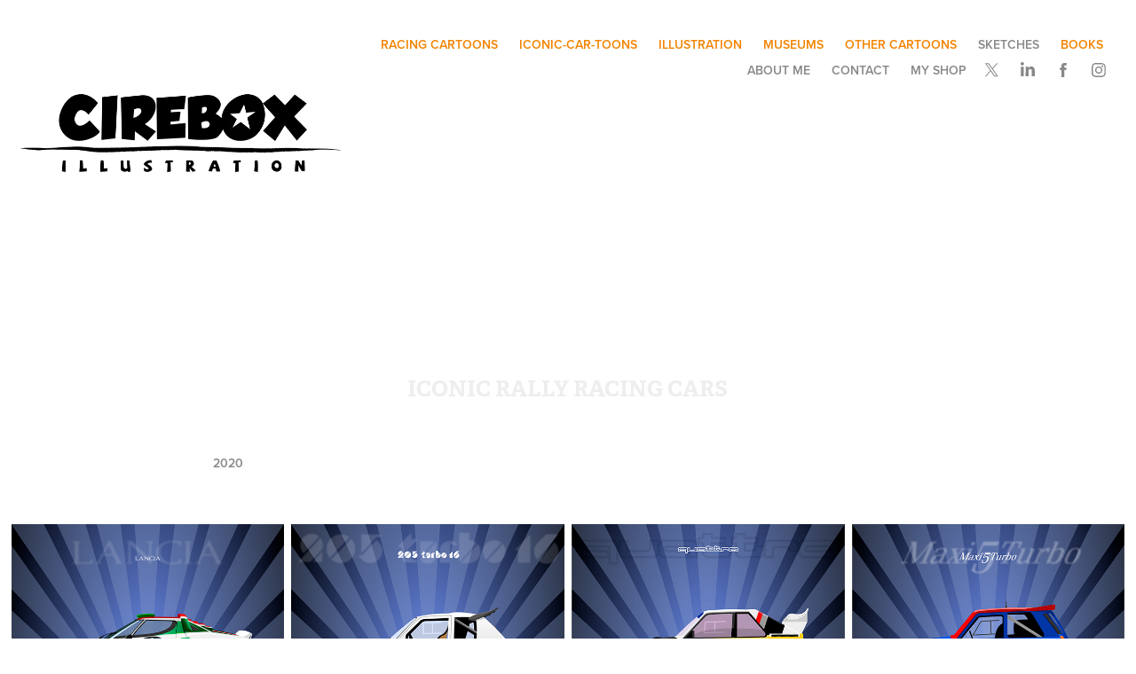

--- FILE ---
content_type: text/html; charset=utf-8
request_url: https://cirebox.com/iconic-rally-racing-cars
body_size: 5466
content:
<!DOCTYPE HTML>
<html lang="en-US">
<head>
  <meta charset="UTF-8" />
  <meta name="viewport" content="width=device-width, initial-scale=1" />
      <meta name="keywords"  content="Illustration,cartoon,cartoons,motorsport,illustrations,toon,toons,4mula,iconic,press,art,painting,cars,formula1,wec,endurance,rally,rallye,rallying,bande dessinée,bandes dessinées,rough,roughs,esquisses,presse,dessin,vrooooa,vroom,gp3,f2,imsa,nascar,drawing,drawings,classic,classic car,helmet,F1 helmet,grand prix,grandprix,paddock,pitstop,cire,cirebox" />
      <meta name="description"  content="Free lance illustrator specialized into motorsport cartoons, cartoons, museum and press illustrations, rough, roughs, sketch, sketches, freelance, graphism, formula 1, wet, endurance," />
      <meta name="twitter:card"  content="summary_large_image" />
      <meta name="twitter:site"  content="@AdobePortfolio" />
      <meta  property="og:title" content="CIREBOX Illustration - ICONIC RALLY RACING CARS" />
      <meta  property="og:description" content="Free lance illustrator specialized into motorsport cartoons, cartoons, museum and press illustrations, rough, roughs, sketch, sketches, freelance, graphism, formula 1, wet, endurance," />
      <meta  property="og:image" content="https://cdn.myportfolio.com/fc4f7708e59e2a02025782d24b551961/fe0a2a3a-6c25-42d5-9d0f-a4f41e1d00e9_car_202x158.png?h=026b80ccaf229d26271f14e9887d0b2e" />
        <link rel="icon" href="https://cdn.myportfolio.com/fc4f7708e59e2a02025782d24b551961/5cdf97a3-7ee8-4a11-968f-0ad1daf4b1d5_carw_1x1x32.jpg?h=ecca8b0efe47e038ba80c1276af90403" />
        <link rel="apple-touch-icon" href="https://cdn.myportfolio.com/fc4f7708e59e2a02025782d24b551961/08b6eb27-7ac8-4458-a1a5-c78c122c7b2f_carw_1x1x180.jpg?h=08ca0ea563ab7f6fb90cc76f1a0a3dbd" />
      <link rel="stylesheet" href="/dist/css/main.css" type="text/css" />
      <link rel="stylesheet" href="https://cdn.myportfolio.com/fc4f7708e59e2a02025782d24b551961/0810dd9bb687fd3debb04a791f78ecfb1747327339.css?h=5b751126fcb89f224881efda07657022" type="text/css" />
    <link rel="canonical" href="https://cirebox.com/iconic-rally-racing-cars" />
      <title>CIREBOX Illustration - ICONIC RALLY RACING CARS</title>
    <script type="text/javascript" src="//use.typekit.net/ik/[base64].js?cb=35f77bfb8b50944859ea3d3804e7194e7a3173fb" async onload="
    try {
      window.Typekit.load();
    } catch (e) {
      console.warn('Typekit not loaded.');
    }
    "></script>
</head>
  <body class="transition-enabled">  <div class='page-background-video page-background-video-with-panel'>
  </div>
  <div class="js-responsive-nav">
    <div class="responsive-nav has-social">
      <div class="close-responsive-click-area js-close-responsive-nav">
        <div class="close-responsive-button"></div>
      </div>
          <div class="nav-container">
            <nav data-hover-hint="nav">
                <div class="gallery-title"><a href="/projects" >Racing Cartoons</a></div>
                <div class="gallery-title"><a href="/iconic-car-toons" >ICONIC-CAR-TOONS</a></div>
                <div class="gallery-title"><a href="/illustration" >illustration</a></div>
                <div class="gallery-title"><a href="/museums" >museums</a></div>
                <div class="gallery-title"><a href="/other-cartoons" >other cartoons</a></div>
      <div class="page-title">
        <a href="/sketches" >SKETCHES</a>
      </div>
                <div class="gallery-title"><a href="/books" >BOOKS</a></div>
      <div class="page-title">
        <a href="/about-me" >ABOUT ME</a>
      </div>
      <div class="page-title">
        <a href="/contact" >Contact</a>
      </div>
      <div class="link-title">
        <a href="https://www.iconiccartoons.com" target="_blank">My SHOP</a>
      </div>
                <div class="social pf-nav-social" data-hover-hint="navSocialIcons">
                  <ul>
                          <li>
                            <a href="https://twitter.com/cirebox" target="_blank">
                              <svg xmlns="http://www.w3.org/2000/svg" xmlns:xlink="http://www.w3.org/1999/xlink" version="1.1" x="0px" y="0px" viewBox="-8 -3 35 24" xml:space="preserve" class="icon"><path d="M10.4 7.4 16.9 0h-1.5L9.7 6.4 5.2 0H0l6.8 9.7L0 17.4h1.5l5.9-6.8 4.7 6.8h5.2l-6.9-10ZM8.3 9.8l-.7-1-5.5-7.6h2.4l4.4 6.2.7 1 5.7 8h-2.4L8.3 9.8Z"/></svg>
                            </a>
                          </li>
                          <li>
                            <a href="http://linkedin.com/in/cire-box-illustrator-8466b332" target="_blank">
                              <svg version="1.1" id="Layer_1" xmlns="http://www.w3.org/2000/svg" xmlns:xlink="http://www.w3.org/1999/xlink" viewBox="0 0 30 24" style="enable-background:new 0 0 30 24;" xml:space="preserve" class="icon">
                              <path id="path-1_24_" d="M19.6,19v-5.8c0-1.4-0.5-2.4-1.7-2.4c-1,0-1.5,0.7-1.8,1.3C16,12.3,16,12.6,16,13v6h-3.4
                                c0,0,0.1-9.8,0-10.8H16v1.5c0,0,0,0,0,0h0v0C16.4,9,17.2,7.9,19,7.9c2.3,0,4,1.5,4,4.9V19H19.6z M8.9,6.7L8.9,6.7
                                C7.7,6.7,7,5.9,7,4.9C7,3.8,7.8,3,8.9,3s1.9,0.8,1.9,1.9C10.9,5.9,10.1,6.7,8.9,6.7z M10.6,19H7.2V8.2h3.4V19z"/>
                              </svg>
                            </a>
                          </li>
                          <li>
                            <a href="https://www.facebook.com/LE-POINT-DE-VUE-DE-CIREBOX-277111527069/" target="_blank">
                              <svg xmlns="http://www.w3.org/2000/svg" xmlns:xlink="http://www.w3.org/1999/xlink" version="1.1" x="0px" y="0px" viewBox="0 0 30 24" xml:space="preserve" class="icon"><path d="M16.21 20h-3.26v-8h-1.63V9.24h1.63V7.59c0-2.25 0.92-3.59 3.53-3.59h2.17v2.76H17.3 c-1.02 0-1.08 0.39-1.08 1.11l0 1.38h2.46L18.38 12h-2.17V20z"/></svg>
                            </a>
                          </li>
                          <li>
                            <a href="https://www.instagram.com/iconic_car_toons_by_cirebox/?hl=fr" target="_blank">
                              <svg version="1.1" id="Layer_1" xmlns="http://www.w3.org/2000/svg" xmlns:xlink="http://www.w3.org/1999/xlink" viewBox="0 0 30 24" style="enable-background:new 0 0 30 24;" xml:space="preserve" class="icon">
                              <g>
                                <path d="M15,5.4c2.1,0,2.4,0,3.2,0c0.8,0,1.2,0.2,1.5,0.3c0.4,0.1,0.6,0.3,0.9,0.6c0.3,0.3,0.5,0.5,0.6,0.9
                                  c0.1,0.3,0.2,0.7,0.3,1.5c0,0.8,0,1.1,0,3.2s0,2.4,0,3.2c0,0.8-0.2,1.2-0.3,1.5c-0.1,0.4-0.3,0.6-0.6,0.9c-0.3,0.3-0.5,0.5-0.9,0.6
                                  c-0.3,0.1-0.7,0.2-1.5,0.3c-0.8,0-1.1,0-3.2,0s-2.4,0-3.2,0c-0.8,0-1.2-0.2-1.5-0.3c-0.4-0.1-0.6-0.3-0.9-0.6
                                  c-0.3-0.3-0.5-0.5-0.6-0.9c-0.1-0.3-0.2-0.7-0.3-1.5c0-0.8,0-1.1,0-3.2s0-2.4,0-3.2c0-0.8,0.2-1.2,0.3-1.5c0.1-0.4,0.3-0.6,0.6-0.9
                                  c0.3-0.3,0.5-0.5,0.9-0.6c0.3-0.1,0.7-0.2,1.5-0.3C12.6,5.4,12.9,5.4,15,5.4 M15,4c-2.2,0-2.4,0-3.3,0c-0.9,0-1.4,0.2-1.9,0.4
                                  c-0.5,0.2-1,0.5-1.4,0.9C7.9,5.8,7.6,6.2,7.4,6.8C7.2,7.3,7.1,7.9,7,8.7C7,9.6,7,9.8,7,12s0,2.4,0,3.3c0,0.9,0.2,1.4,0.4,1.9
                                  c0.2,0.5,0.5,1,0.9,1.4c0.4,0.4,0.9,0.7,1.4,0.9c0.5,0.2,1.1,0.3,1.9,0.4c0.9,0,1.1,0,3.3,0s2.4,0,3.3,0c0.9,0,1.4-0.2,1.9-0.4
                                  c0.5-0.2,1-0.5,1.4-0.9c0.4-0.4,0.7-0.9,0.9-1.4c0.2-0.5,0.3-1.1,0.4-1.9c0-0.9,0-1.1,0-3.3s0-2.4,0-3.3c0-0.9-0.2-1.4-0.4-1.9
                                  c-0.2-0.5-0.5-1-0.9-1.4c-0.4-0.4-0.9-0.7-1.4-0.9c-0.5-0.2-1.1-0.3-1.9-0.4C17.4,4,17.2,4,15,4L15,4L15,4z"/>
                                <path d="M15,7.9c-2.3,0-4.1,1.8-4.1,4.1s1.8,4.1,4.1,4.1s4.1-1.8,4.1-4.1S17.3,7.9,15,7.9L15,7.9z M15,14.7c-1.5,0-2.7-1.2-2.7-2.7
                                  c0-1.5,1.2-2.7,2.7-2.7s2.7,1.2,2.7,2.7C17.7,13.5,16.5,14.7,15,14.7L15,14.7z"/>
                                <path d="M20.2,7.7c0,0.5-0.4,1-1,1s-1-0.4-1-1s0.4-1,1-1S20.2,7.2,20.2,7.7L20.2,7.7z"/>
                              </g>
                              </svg>
                            </a>
                          </li>
                  </ul>
                </div>
            </nav>
          </div>
    </div>
  </div>
  <div class="site-wrap cfix js-site-wrap">
    <div class="site-container">
      <div class="site-content e2e-site-content">
        <header class="site-header">
          <div class="logo-container">
              <div class="logo-wrap" data-hover-hint="logo">
                    <div class="logo e2e-site-logo-text logo-image  ">
    <a href="/projects" class="image-normal image-link">
      <img src="https://cdn.myportfolio.com/fc4f7708e59e2a02025782d24b551961/153796af-19c4-4724-b515-a63df28751a4_rwc_0x0x2880x1920x4096.png?h=5665a96d89decb7e32bd457b80d224b8" alt="Eric Patureau">
    </a>
</div>
              </div>
  <div class="hamburger-click-area js-hamburger">
    <div class="hamburger">
      <i></i>
      <i></i>
      <i></i>
    </div>
  </div>
          </div>
              <div class="nav-container">
                <nav data-hover-hint="nav">
                <div class="gallery-title"><a href="/projects" >Racing Cartoons</a></div>
                <div class="gallery-title"><a href="/iconic-car-toons" >ICONIC-CAR-TOONS</a></div>
                <div class="gallery-title"><a href="/illustration" >illustration</a></div>
                <div class="gallery-title"><a href="/museums" >museums</a></div>
                <div class="gallery-title"><a href="/other-cartoons" >other cartoons</a></div>
      <div class="page-title">
        <a href="/sketches" >SKETCHES</a>
      </div>
                <div class="gallery-title"><a href="/books" >BOOKS</a></div>
      <div class="page-title">
        <a href="/about-me" >ABOUT ME</a>
      </div>
      <div class="page-title">
        <a href="/contact" >Contact</a>
      </div>
      <div class="link-title">
        <a href="https://www.iconiccartoons.com" target="_blank">My SHOP</a>
      </div>
                    <div class="social pf-nav-social" data-hover-hint="navSocialIcons">
                      <ul>
                              <li>
                                <a href="https://twitter.com/cirebox" target="_blank">
                                  <svg xmlns="http://www.w3.org/2000/svg" xmlns:xlink="http://www.w3.org/1999/xlink" version="1.1" x="0px" y="0px" viewBox="-8 -3 35 24" xml:space="preserve" class="icon"><path d="M10.4 7.4 16.9 0h-1.5L9.7 6.4 5.2 0H0l6.8 9.7L0 17.4h1.5l5.9-6.8 4.7 6.8h5.2l-6.9-10ZM8.3 9.8l-.7-1-5.5-7.6h2.4l4.4 6.2.7 1 5.7 8h-2.4L8.3 9.8Z"/></svg>
                                </a>
                              </li>
                              <li>
                                <a href="http://linkedin.com/in/cire-box-illustrator-8466b332" target="_blank">
                                  <svg version="1.1" id="Layer_1" xmlns="http://www.w3.org/2000/svg" xmlns:xlink="http://www.w3.org/1999/xlink" viewBox="0 0 30 24" style="enable-background:new 0 0 30 24;" xml:space="preserve" class="icon">
                                  <path id="path-1_24_" d="M19.6,19v-5.8c0-1.4-0.5-2.4-1.7-2.4c-1,0-1.5,0.7-1.8,1.3C16,12.3,16,12.6,16,13v6h-3.4
                                    c0,0,0.1-9.8,0-10.8H16v1.5c0,0,0,0,0,0h0v0C16.4,9,17.2,7.9,19,7.9c2.3,0,4,1.5,4,4.9V19H19.6z M8.9,6.7L8.9,6.7
                                    C7.7,6.7,7,5.9,7,4.9C7,3.8,7.8,3,8.9,3s1.9,0.8,1.9,1.9C10.9,5.9,10.1,6.7,8.9,6.7z M10.6,19H7.2V8.2h3.4V19z"/>
                                  </svg>
                                </a>
                              </li>
                              <li>
                                <a href="https://www.facebook.com/LE-POINT-DE-VUE-DE-CIREBOX-277111527069/" target="_blank">
                                  <svg xmlns="http://www.w3.org/2000/svg" xmlns:xlink="http://www.w3.org/1999/xlink" version="1.1" x="0px" y="0px" viewBox="0 0 30 24" xml:space="preserve" class="icon"><path d="M16.21 20h-3.26v-8h-1.63V9.24h1.63V7.59c0-2.25 0.92-3.59 3.53-3.59h2.17v2.76H17.3 c-1.02 0-1.08 0.39-1.08 1.11l0 1.38h2.46L18.38 12h-2.17V20z"/></svg>
                                </a>
                              </li>
                              <li>
                                <a href="https://www.instagram.com/iconic_car_toons_by_cirebox/?hl=fr" target="_blank">
                                  <svg version="1.1" id="Layer_1" xmlns="http://www.w3.org/2000/svg" xmlns:xlink="http://www.w3.org/1999/xlink" viewBox="0 0 30 24" style="enable-background:new 0 0 30 24;" xml:space="preserve" class="icon">
                                  <g>
                                    <path d="M15,5.4c2.1,0,2.4,0,3.2,0c0.8,0,1.2,0.2,1.5,0.3c0.4,0.1,0.6,0.3,0.9,0.6c0.3,0.3,0.5,0.5,0.6,0.9
                                      c0.1,0.3,0.2,0.7,0.3,1.5c0,0.8,0,1.1,0,3.2s0,2.4,0,3.2c0,0.8-0.2,1.2-0.3,1.5c-0.1,0.4-0.3,0.6-0.6,0.9c-0.3,0.3-0.5,0.5-0.9,0.6
                                      c-0.3,0.1-0.7,0.2-1.5,0.3c-0.8,0-1.1,0-3.2,0s-2.4,0-3.2,0c-0.8,0-1.2-0.2-1.5-0.3c-0.4-0.1-0.6-0.3-0.9-0.6
                                      c-0.3-0.3-0.5-0.5-0.6-0.9c-0.1-0.3-0.2-0.7-0.3-1.5c0-0.8,0-1.1,0-3.2s0-2.4,0-3.2c0-0.8,0.2-1.2,0.3-1.5c0.1-0.4,0.3-0.6,0.6-0.9
                                      c0.3-0.3,0.5-0.5,0.9-0.6c0.3-0.1,0.7-0.2,1.5-0.3C12.6,5.4,12.9,5.4,15,5.4 M15,4c-2.2,0-2.4,0-3.3,0c-0.9,0-1.4,0.2-1.9,0.4
                                      c-0.5,0.2-1,0.5-1.4,0.9C7.9,5.8,7.6,6.2,7.4,6.8C7.2,7.3,7.1,7.9,7,8.7C7,9.6,7,9.8,7,12s0,2.4,0,3.3c0,0.9,0.2,1.4,0.4,1.9
                                      c0.2,0.5,0.5,1,0.9,1.4c0.4,0.4,0.9,0.7,1.4,0.9c0.5,0.2,1.1,0.3,1.9,0.4c0.9,0,1.1,0,3.3,0s2.4,0,3.3,0c0.9,0,1.4-0.2,1.9-0.4
                                      c0.5-0.2,1-0.5,1.4-0.9c0.4-0.4,0.7-0.9,0.9-1.4c0.2-0.5,0.3-1.1,0.4-1.9c0-0.9,0-1.1,0-3.3s0-2.4,0-3.3c0-0.9-0.2-1.4-0.4-1.9
                                      c-0.2-0.5-0.5-1-0.9-1.4c-0.4-0.4-0.9-0.7-1.4-0.9c-0.5-0.2-1.1-0.3-1.9-0.4C17.4,4,17.2,4,15,4L15,4L15,4z"/>
                                    <path d="M15,7.9c-2.3,0-4.1,1.8-4.1,4.1s1.8,4.1,4.1,4.1s4.1-1.8,4.1-4.1S17.3,7.9,15,7.9L15,7.9z M15,14.7c-1.5,0-2.7-1.2-2.7-2.7
                                      c0-1.5,1.2-2.7,2.7-2.7s2.7,1.2,2.7,2.7C17.7,13.5,16.5,14.7,15,14.7L15,14.7z"/>
                                    <path d="M20.2,7.7c0,0.5-0.4,1-1,1s-1-0.4-1-1s0.4-1,1-1S20.2,7.2,20.2,7.7L20.2,7.7z"/>
                                  </g>
                                  </svg>
                                </a>
                              </li>
                      </ul>
                    </div>
                </nav>
              </div>
        </header>
        <main>
  <div class="page-container" data-context="page.page.container" data-hover-hint="pageContainer">
    <section class="page standard-modules">
        <header class="page-header content" data-context="pages" data-identity="id:p5ebc338073356b67eb4747e71cba175c8ecab3f0f256e0af867f5" data-hover-hint="pageHeader" data-hover-hint-id="p5ebc338073356b67eb4747e71cba175c8ecab3f0f256e0af867f5">
            <h1 class="title preserve-whitespace e2e-site-logo-text">ICONIC RALLY RACING CARS</h1>
            <p class="description"></p>
            <div class="date">2020</div>
            
        </header>
      <div class="page-content js-page-content" data-context="pages" data-identity="id:p5ebc338073356b67eb4747e71cba175c8ecab3f0f256e0af867f5">
        <div id="project-canvas" class="js-project-modules modules content">
          <div id="project-modules">
              
              
              
              
              
              
              
              <div class="project-module module media_collection project-module-media_collection" data-id="m5ebc33bd90c6dad6d92a7829c23d624e268b022e142c46d39ea0b"  style="padding-top: px;
padding-bottom: px;
">
  <div class="grid--main js-grid-main" data-grid-max-images="
  ">
    <div class="grid__item-container js-grid-item-container" data-flex-grow="260" style="width:260px; flex-grow:260;" data-width="992" data-height="992">
      <script type="text/html" class="js-lightbox-slide-content">
        <div class="grid__image-wrapper">
          <img src="https://cdn.myportfolio.com/fc4f7708e59e2a02025782d24b551961/557efff3-07b4-4dbe-b74f-00736478cb53_rw_1200.jpg?h=07c4f6d7168b1beb0e983ad51cc26e45" srcset="https://cdn.myportfolio.com/fc4f7708e59e2a02025782d24b551961/557efff3-07b4-4dbe-b74f-00736478cb53_rw_600.jpg?h=af0529c076d6c815bb52114374d4349b 600w,https://cdn.myportfolio.com/fc4f7708e59e2a02025782d24b551961/557efff3-07b4-4dbe-b74f-00736478cb53_rw_1200.jpg?h=07c4f6d7168b1beb0e983ad51cc26e45 992w,"  sizes="(max-width: 992px) 100vw, 992px">
        <div>
      </script>
      <img
        class="grid__item-image js-grid__item-image grid__item-image-lazy js-lazy"
        src="[data-uri]"
        
        data-src="https://cdn.myportfolio.com/fc4f7708e59e2a02025782d24b551961/557efff3-07b4-4dbe-b74f-00736478cb53_rw_1200.jpg?h=07c4f6d7168b1beb0e983ad51cc26e45"
        data-srcset="https://cdn.myportfolio.com/fc4f7708e59e2a02025782d24b551961/557efff3-07b4-4dbe-b74f-00736478cb53_rw_600.jpg?h=af0529c076d6c815bb52114374d4349b 600w,https://cdn.myportfolio.com/fc4f7708e59e2a02025782d24b551961/557efff3-07b4-4dbe-b74f-00736478cb53_rw_1200.jpg?h=07c4f6d7168b1beb0e983ad51cc26e45 992w,"
      >
      <span class="grid__item-filler" style="padding-bottom:100%;"></span>
    </div>
    <div class="grid__item-container js-grid-item-container" data-flex-grow="260.45990566038" style="width:260.45990566038px; flex-grow:260.45990566038;" data-width="1920" data-height="1916">
      <script type="text/html" class="js-lightbox-slide-content">
        <div class="grid__image-wrapper">
          <img src="https://cdn.myportfolio.com/fc4f7708e59e2a02025782d24b551961/c2284418-107c-4549-9975-fa4025169e53_rw_1920.png?h=69d44273cc5ca7d096c068ca6f106dfe" srcset="https://cdn.myportfolio.com/fc4f7708e59e2a02025782d24b551961/c2284418-107c-4549-9975-fa4025169e53_rw_600.png?h=1da197479ae073643da3df59894664f7 600w,https://cdn.myportfolio.com/fc4f7708e59e2a02025782d24b551961/c2284418-107c-4549-9975-fa4025169e53_rw_1200.png?h=3ad2edd009c8073ca172d8287ad96702 1200w,https://cdn.myportfolio.com/fc4f7708e59e2a02025782d24b551961/c2284418-107c-4549-9975-fa4025169e53_rw_1920.png?h=69d44273cc5ca7d096c068ca6f106dfe 1920w,"  sizes="(max-width: 1920px) 100vw, 1920px">
        <div>
      </script>
      <img
        class="grid__item-image js-grid__item-image grid__item-image-lazy js-lazy"
        src="[data-uri]"
        
        data-src="https://cdn.myportfolio.com/fc4f7708e59e2a02025782d24b551961/c2284418-107c-4549-9975-fa4025169e53_rw_1920.png?h=69d44273cc5ca7d096c068ca6f106dfe"
        data-srcset="https://cdn.myportfolio.com/fc4f7708e59e2a02025782d24b551961/c2284418-107c-4549-9975-fa4025169e53_rw_600.png?h=1da197479ae073643da3df59894664f7 600w,https://cdn.myportfolio.com/fc4f7708e59e2a02025782d24b551961/c2284418-107c-4549-9975-fa4025169e53_rw_1200.png?h=3ad2edd009c8073ca172d8287ad96702 1200w,https://cdn.myportfolio.com/fc4f7708e59e2a02025782d24b551961/c2284418-107c-4549-9975-fa4025169e53_rw_1920.png?h=69d44273cc5ca7d096c068ca6f106dfe 1920w,"
      >
      <span class="grid__item-filler" style="padding-bottom:99.823425544438%;"></span>
    </div>
    <div class="grid__item-container js-grid-item-container" data-flex-grow="260.07647058824" style="width:260.07647058824px; flex-grow:260.07647058824;" data-width="1920" data-height="1919">
      <script type="text/html" class="js-lightbox-slide-content">
        <div class="grid__image-wrapper">
          <img src="https://cdn.myportfolio.com/fc4f7708e59e2a02025782d24b551961/46298313-046b-418e-823d-094e9b94afc3_rw_1920.jpg?h=521867a61a47909535ffe9bf7b50fe3d" srcset="https://cdn.myportfolio.com/fc4f7708e59e2a02025782d24b551961/46298313-046b-418e-823d-094e9b94afc3_rw_600.jpg?h=f520ac78ad06152777721966ec3b473e 600w,https://cdn.myportfolio.com/fc4f7708e59e2a02025782d24b551961/46298313-046b-418e-823d-094e9b94afc3_rw_1200.jpg?h=6d1ca1b583c520fe5107765b01d1716c 1200w,https://cdn.myportfolio.com/fc4f7708e59e2a02025782d24b551961/46298313-046b-418e-823d-094e9b94afc3_rw_1920.jpg?h=521867a61a47909535ffe9bf7b50fe3d 1920w,"  sizes="(max-width: 1920px) 100vw, 1920px">
        <div>
      </script>
      <img
        class="grid__item-image js-grid__item-image grid__item-image-lazy js-lazy"
        src="[data-uri]"
        
        data-src="https://cdn.myportfolio.com/fc4f7708e59e2a02025782d24b551961/46298313-046b-418e-823d-094e9b94afc3_rw_1920.jpg?h=521867a61a47909535ffe9bf7b50fe3d"
        data-srcset="https://cdn.myportfolio.com/fc4f7708e59e2a02025782d24b551961/46298313-046b-418e-823d-094e9b94afc3_rw_600.jpg?h=f520ac78ad06152777721966ec3b473e 600w,https://cdn.myportfolio.com/fc4f7708e59e2a02025782d24b551961/46298313-046b-418e-823d-094e9b94afc3_rw_1200.jpg?h=6d1ca1b583c520fe5107765b01d1716c 1200w,https://cdn.myportfolio.com/fc4f7708e59e2a02025782d24b551961/46298313-046b-418e-823d-094e9b94afc3_rw_1920.jpg?h=521867a61a47909535ffe9bf7b50fe3d 1920w,"
      >
      <span class="grid__item-filler" style="padding-bottom:99.97059688327%;"></span>
    </div>
    <div class="grid__item-container js-grid-item-container" data-flex-grow="260.15294117647" style="width:260.15294117647px; flex-grow:260.15294117647;" data-width="1701" data-height="1700">
      <script type="text/html" class="js-lightbox-slide-content">
        <div class="grid__image-wrapper">
          <img src="https://cdn.myportfolio.com/fc4f7708e59e2a02025782d24b551961/ef545269-fcc3-4d55-9a8d-11c1d06bef84_rw_1920.jpg?h=3a8dc84e8bf63d4b7e9a613c95e8f7bd" srcset="https://cdn.myportfolio.com/fc4f7708e59e2a02025782d24b551961/ef545269-fcc3-4d55-9a8d-11c1d06bef84_rw_600.jpg?h=98fed1cf24bf5433572806226de3e872 600w,https://cdn.myportfolio.com/fc4f7708e59e2a02025782d24b551961/ef545269-fcc3-4d55-9a8d-11c1d06bef84_rw_1200.jpg?h=9155bc554c71a2a8d5af0fc84367143b 1200w,https://cdn.myportfolio.com/fc4f7708e59e2a02025782d24b551961/ef545269-fcc3-4d55-9a8d-11c1d06bef84_rw_1920.jpg?h=3a8dc84e8bf63d4b7e9a613c95e8f7bd 1701w,"  sizes="(max-width: 1701px) 100vw, 1701px">
        <div>
      </script>
      <img
        class="grid__item-image js-grid__item-image grid__item-image-lazy js-lazy"
        src="[data-uri]"
        
        data-src="https://cdn.myportfolio.com/fc4f7708e59e2a02025782d24b551961/ef545269-fcc3-4d55-9a8d-11c1d06bef84_rw_1920.jpg?h=3a8dc84e8bf63d4b7e9a613c95e8f7bd"
        data-srcset="https://cdn.myportfolio.com/fc4f7708e59e2a02025782d24b551961/ef545269-fcc3-4d55-9a8d-11c1d06bef84_rw_600.jpg?h=98fed1cf24bf5433572806226de3e872 600w,https://cdn.myportfolio.com/fc4f7708e59e2a02025782d24b551961/ef545269-fcc3-4d55-9a8d-11c1d06bef84_rw_1200.jpg?h=9155bc554c71a2a8d5af0fc84367143b 1200w,https://cdn.myportfolio.com/fc4f7708e59e2a02025782d24b551961/ef545269-fcc3-4d55-9a8d-11c1d06bef84_rw_1920.jpg?h=3a8dc84e8bf63d4b7e9a613c95e8f7bd 1701w,"
      >
      <span class="grid__item-filler" style="padding-bottom:99.941211052322%;"></span>
    </div>
    <div class="js-grid-spacer"></div>
  </div>
</div>

              
              
          </div>
        </div>
      </div>
    </section>
        <section class="back-to-top" data-hover-hint="backToTop">
          <a href="#"><span class="arrow">&uarr;</span><span class="preserve-whitespace">Back to Top</span></a>
        </section>
        <a class="back-to-top-fixed js-back-to-top back-to-top-fixed-with-panel" data-hover-hint="backToTop" data-hover-hint-placement="top-start" href="#">
          <svg version="1.1" id="Layer_1" xmlns="http://www.w3.org/2000/svg" xmlns:xlink="http://www.w3.org/1999/xlink" x="0px" y="0px"
           viewBox="0 0 26 26" style="enable-background:new 0 0 26 26;" xml:space="preserve" class="icon icon-back-to-top">
          <g>
            <path d="M13.8,1.3L21.6,9c0.1,0.1,0.1,0.3,0.2,0.4c0.1,0.1,0.1,0.3,0.1,0.4s0,0.3-0.1,0.4c-0.1,0.1-0.1,0.3-0.3,0.4
              c-0.1,0.1-0.2,0.2-0.4,0.3c-0.2,0.1-0.3,0.1-0.4,0.1c-0.1,0-0.3,0-0.4-0.1c-0.2-0.1-0.3-0.2-0.4-0.3L14.2,5l0,19.1
              c0,0.2-0.1,0.3-0.1,0.5c0,0.1-0.1,0.3-0.3,0.4c-0.1,0.1-0.2,0.2-0.4,0.3c-0.1,0.1-0.3,0.1-0.5,0.1c-0.1,0-0.3,0-0.4-0.1
              c-0.1-0.1-0.3-0.1-0.4-0.3c-0.1-0.1-0.2-0.2-0.3-0.4c-0.1-0.1-0.1-0.3-0.1-0.5l0-19.1l-5.7,5.7C6,10.8,5.8,10.9,5.7,11
              c-0.1,0.1-0.3,0.1-0.4,0.1c-0.2,0-0.3,0-0.4-0.1c-0.1-0.1-0.3-0.2-0.4-0.3c-0.1-0.1-0.1-0.2-0.2-0.4C4.1,10.2,4,10.1,4.1,9.9
              c0-0.1,0-0.3,0.1-0.4c0-0.1,0.1-0.3,0.3-0.4l7.7-7.8c0.1,0,0.2-0.1,0.2-0.1c0,0,0.1-0.1,0.2-0.1c0.1,0,0.2,0,0.2-0.1
              c0.1,0,0.1,0,0.2,0c0,0,0.1,0,0.2,0c0.1,0,0.2,0,0.2,0.1c0.1,0,0.1,0.1,0.2,0.1C13.7,1.2,13.8,1.2,13.8,1.3z"/>
          </g>
          </svg>
        </a>
  </div>
              <footer class="site-footer" data-hover-hint="footer">
                <div class="footer-text">
                  Powered by <a href="http://portfolio.adobe.com" target="_blank">Adobe Portfolio</a>
                </div>
              </footer>
        </main>
      </div>
    </div>
  </div>
</body>
<script type="text/javascript">
  // fix for Safari's back/forward cache
  window.onpageshow = function(e) {
    if (e.persisted) { window.location.reload(); }
  };
</script>
  <script type="text/javascript">var __config__ = {"page_id":"p5ebc338073356b67eb4747e71cba175c8ecab3f0f256e0af867f5","theme":{"name":"geometric"},"pageTransition":true,"linkTransition":true,"disableDownload":true,"localizedValidationMessages":{"required":"This field is required","Email":"This field must be a valid email address"},"lightbox":{"enabled":false},"cookie_banner":{"enabled":false},"googleAnalytics":{"trackingCode":"UA-31476058-1","anonymization":false}};</script>
  <script type="text/javascript" src="/site/translations?cb=35f77bfb8b50944859ea3d3804e7194e7a3173fb"></script>
  <script type="text/javascript" src="/dist/js/main.js?cb=35f77bfb8b50944859ea3d3804e7194e7a3173fb"></script>
</html>


--- FILE ---
content_type: text/plain
request_url: https://www.google-analytics.com/j/collect?v=1&_v=j102&a=213874895&t=pageview&_s=1&dl=https%3A%2F%2Fcirebox.com%2Ficonic-rally-racing-cars&ul=en-us%40posix&dt=CIREBOX%20Illustration%20-%20ICONIC%20RALLY%20RACING%20CARS&sr=1280x720&vp=1280x720&_u=IEBAAEABAAAAACAAI~&jid=1246911118&gjid=2071203450&cid=1660401213.1769426567&tid=UA-31476058-1&_gid=165531048.1769426567&_r=1&_slc=1&z=327316895
body_size: -449
content:
2,cG-JJ43H8YRQT